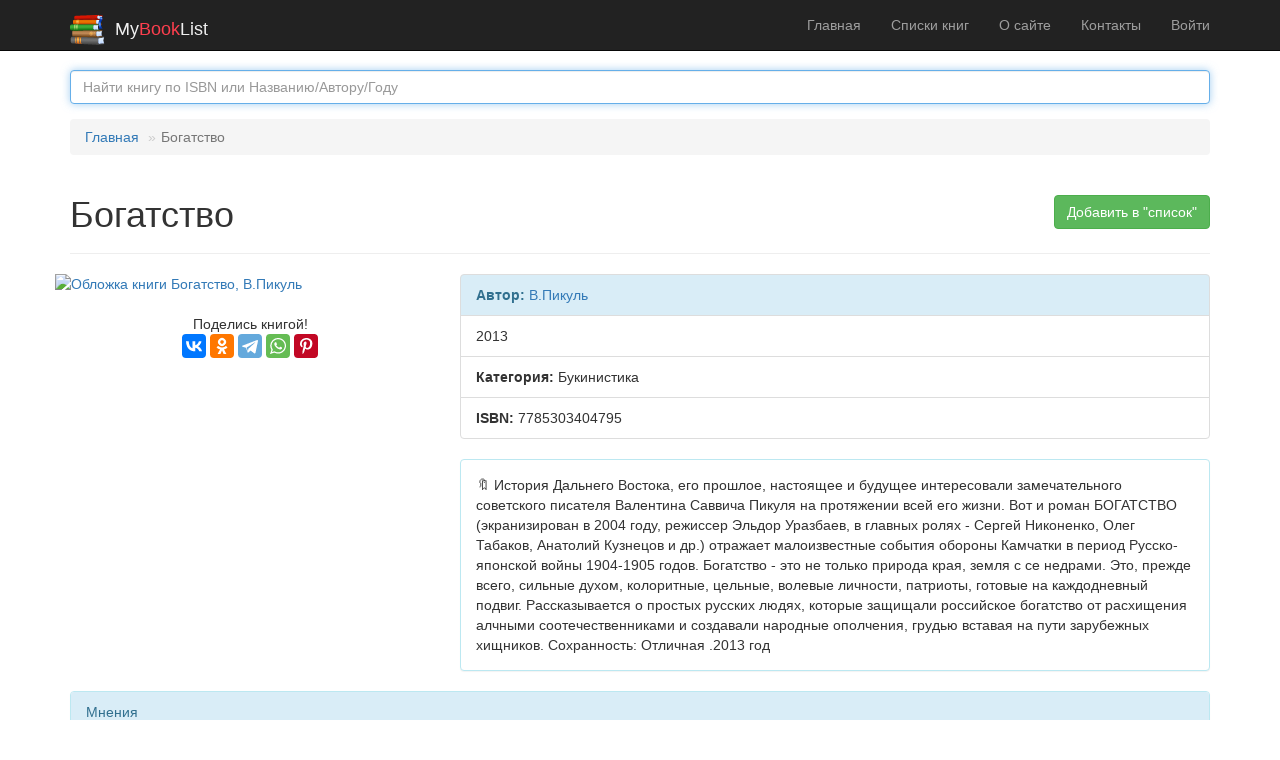

--- FILE ---
content_type: text/html; charset=UTF-8
request_url: https://mybooklist.ru/book/oz152727647
body_size: 4644
content:
<!DOCTYPE html>
<html lang="ru-RU" prefix="og: http://ogp.me/ns#">
<head>
    <meta charset="UTF-8">
    <meta http-equiv="X-UA-Compatible" content="IE=edge">
    <meta name="viewport" content="width=device-width, initial-scale=1">
    <link rel="search" type="application/opensearchdescription+xml" title="Поиск книг на MyBookList.ru" href="/mbl-search.xml">
        <title>Книга Богатство - В.Пикуль - ISBN 7785303404795 - 2013</title>
    
    <!-- Google Tag Manager -->
    <script>(function(w,d,s,l,i){w[l]=w[l]||[];w[l].push({'gtm.start':
                new Date().getTime(),event:'gtm.js'});var f=d.getElementsByTagName(s)[0],
            j=d.createElement(s),dl=l!='dataLayer'?'&l='+l:'';j.async=true;j.src=
            'https://www.googletagmanager.com/gtm.js?id='+i+dl;f.parentNode.insertBefore(j,f);
        })(window,document,'script','dataLayer','GTM-NDZ6L38');</script>
    <!-- End Google Tag Manager -->
            <meta property="og:type" content="books.book">
<meta property="og:title" content="Богатство - В.Пикуль">
<meta property="og:url" content="https://mybooklist.ru/book/oz152727647">
<meta property="og:image" content="https://cdn1.ozone.ru/multimedia/wc600/1033084133.jpg">
<meta property="books:isbn" content="7785303404795">
<meta property="books:author" content="В.Пикуль">
<meta property="og:description" content="🔖 Где найти книгу Богатство - 2013. История Дальнего Востока, его прошлое, настоящее и будущее интересовали замечательного советского писателя Валентина Саввича Пикуля на">
<meta property="og:site_name" content="MyBookList.ru - списки книг">
<meta name="description" content="🔖 Где найти книгу Богатство автора В.Пикуль - 2013. История Дальнего Востока, его прошлое, настоящее и будущее интересовали замечательного советского писателя Валентина Саввича Пикуля на">
<meta name="csrf-param" content="_csrf">
<meta name="csrf-token" content="tYqby2ct5p6l1ofQJKWxeBo6ag8XTGRkxGLXyK6Z9suHwK_4CX-R7u-l77Id84FLU3k7YE44KgKMA-erlvqmjg==">

<link href="https://mybooklist.ru/book/oz152727647" rel="canonical">
<link href="/assets/7a00b7ed/css/bootstrap.css" rel="stylesheet">
<link href="/css/site.css" rel="stylesheet"></head>
<body>
 
<!-- Google Tag Manager (noscript) -->
<noscript><iframe src="https://www.googletagmanager.com/ns.html?id=GTM-NDZ6L38"
                  height="0" width="0" style="display:none;visibility:hidden"></iframe></noscript>
<!-- End Google Tag Manager (noscript) -->

<div class="wrap">
    <nav id="w0" class="navbar-inverse navbar-fixed-top navbar"><div class="container"><div class="navbar-header"><button type="button" class="navbar-toggle" data-toggle="collapse" data-target="#w0-collapse"><span class="sr-only">Toggle navigation</span>
<span class="icon-bar"></span>
<span class="icon-bar"></span>
<span class="icon-bar"></span></button><a class="navbar-brand" href="/"><img src="/images/mybooklist.svg" style="display:inline; vertical-align: center; height:30px; padding-right: 10px;" alt="MyBookList Logo"><span style="color: #f0f0f0">My</span><span style="color: #fe3f4e;">Book</span><span style="color: #f0f0f0">List</span></a></div><div id="w0-collapse" class="collapse navbar-collapse"><ul id="w1" class="navbar-nav navbar-right nav"><li><a href="/">Главная</a></li>
<li><a href="/lists">Списки книг</a></li>
<li><a href="/about">О сайте</a></li>
<li><a href="/contact">Контакты</a></li>
<li><a href="/user/login">Войти</a></li></ul></div></div></nav>
    <div class="container">
        <form role='search' method='get' action='/search/' aria-label="Искать книги">
            <div class='form-group'>
                <input id='inputSuccess1' name='searchbox' type='text' placeholder='Найти книгу по ISBN или Названию/Автору/Году' class='form-control'  autofocus="autofocus">
            </div>
        </form>

        <ul class="breadcrumb"><li><a href="/">Главная</a></li>
<li class="active">Богатство</li>
</ul><!--          -->
        <div class="site-index">

    <div class="body-content" itemscope itemtype="http://schema.org/Book">
        <div class="pull-right">
            <div class="btn-group">
                
                        <A role="button" href="/user/login" class="btn btn-success " style="white-space:normal">Добавить в "список"</A>     
                     
                                </div>
        </div>

        <div class="page-header">
            <h1 itemprop="name">Богатство </h1>
        </div>
        <div class="row">
            <div class="col-md-4">
                <div class="row">
                <a href="#" id="pop">
                    <img id="cover" itemprop="image" class="img-responsive img-rounded" src="https://cdn1.ozone.ru/multimedia/wc600/1033084133.jpg" alt="Обложка книги Богатство, В.Пикуль">
                </a> &nbsp;
                </div>
                <div class="row text-center">
                    Поделись книгой!
                    <script src="https://yastatic.net/share2/share.js" async></script>
                    <div class="ya-share2" data-services="vkontakte,odnoklassniki,telegram,whatsapp,pinterest"></div>
                </div>
                <div class="row">&nbsp;</div>
                            </div>

            <div class="col-md-8">
                
                <div class="list-group">
                     <div itemprop="author" class="list-group-item list-group-item-info" ><strong>Автор: </strong><a href='/person/%D0%92.+%D0%9F%D0%B8%D0%BA%D1%83%D0%BB%D1%8C'>В.Пикуль</a></div><div class="list-group-item ">2013</div>
<div class="list-group-item"><strong>Категория:</strong> <span itemprop="genre">Букинистика</span></div>
<div class="list-group-item"><strong>ISBN:</strong> <span itemprop="isbn">7785303404795</span></div>

                </div>
                <div class="panel panel-info">
                        <div class="panel-body" itemprop="description">🔖 История Дальнего Востока, его прошлое, настоящее и будущее интересовали замечательного советского писателя Валентина Саввича Пикуля на протяжении всей его жизни. Вот и роман БОГАТСТВО (экранизирован в 2004 году, режиссер Эльдор Уразбаев, в главных ролях - Сергей Никоненко, Олег Табаков, Анатолий Кузнецов и др.) отражает малоизвестные события обороны Камчатки в период Русско-японской войны 1904-1905 годов. Богатство - это не только природа края, земля с се недрами. Это, прежде всего, сильные духом, колоритные, цельные, волевые личности, патриоты, готовые на каждодневный подвиг. Рассказывается о простых русских людях, которые защищали российское богатство от расхищения алчными соотечественниками и создавали народные ополчения, грудью вставая на пути зарубежных хищников. Сохранность: Отличная .2013 год </div></div>
            </div>
        </div>
        

        <div class="panel panel-info">
<div class="panel-heading">Мнения</div>
<div class="panel-body"><ul class="list-group"></ul><form id="TBookComments" action="/book/oz152727647" method="post">
<input type="hidden" name="_csrf" value="tYqby2ct5p6l1ofQJKWxeBo6ag8XTGRkxGLXyK6Z9suHwK_4CX-R7u-l77Id84FLU3k7YE44KgKMA-erlvqmjg=="><div class="form-group field-tbookcomments-comment required">

<textarea id="tbookcomments-comment" class="form-control" name="TBookComments[comment]" placeholder="Опишите здесь ваши впечатления о книге" aria-required="true"></textarea>

<p class="help-block help-block-error"></p>
</div><div class="form-group field-tbookcomments-user_id required">

<input type="hidden" id="tbookcomments-user_id" class="form-control" name="TBookComments[user_id]">

<p class="help-block help-block-error"></p>
</div><div class="form-group field-tbookcomments-book_id required">

<input type="hidden" id="tbookcomments-book_id" class="form-control" name="TBookComments[book_id]" value="oz152727647">

<p class="help-block help-block-error"></p>
</div><div class="form-group field-tbookcomments-ip required">

<input type="hidden" id="tbookcomments-ip" class="form-control" name="TBookComments[ip]" value="18.220.30.147">

<p class="help-block help-block-error"></p>
</div><button type="submit" class="btn btn-primary " disabled>Отправить (надо залогиниться)</button></form></div></div>
    </div>
</div>
<!-- Creates the bootstrap modal where the image will appear -->
<div class="modal fade" id="imagemodal" tabindex="-1" role="dialog" aria-labelledby="myModalLabel" aria-hidden="true">
    <div class="modal-dialog modal-lg">
        <div class="modal-content">
            <div class="modal-header">
                <button type="button" class="close" data-dismiss="modal"><span aria-hidden="true">&times;</span><span class="sr-only">Закрыть</span></button>
                <h4 class="modal-title" id="myModalLabel">Полноразмерная обложка</h4>
            </div>
            <div class="modal-body">
                <img src="" id="imagepreview" alt="Полноразмерная обложка">
            </div>
            <div class="modal-footer">
                <button type="button" class="btn btn-default" data-dismiss="modal">Закрыть</button>
            </div>
        </div>
    </div>
</div>

<script type='application/ld+json'>{
    "@context": "https://schema.org",
    "@type": "Book",
    "author": {
        "@type": "Person",
        "name": "В.Пикуль"
    },
    "name": "Богатство",
    "isbn": "7785303404795",
    "bookFormat": null,
    "description": "История Дальнего Востока, его прошлое, настоящее и будущее интересовали замечательного советского писателя Валентина Саввича Пикуля на протяжении всей его жизни. Вот и роман БОГАТСТВО (экранизирован в 2004 году, режиссер Эльдор Уразбаев, в главных ролях - Сергей Никоненко, Олег Табаков, Анатолий Кузнецов и др.) отражает малоизвестные события обороны Камчатки в период Русско-японской войны 1904-1905 годов. Богатство - это не только природа края, земля с се недрами. Это, прежде всего, сильные духом, колоритные, цельные, волевые личности, патриоты, готовые на каждодневный подвиг. Рассказывается о простых русских людях, которые защищали российское богатство от расхищения алчными соотечественниками и создавали народные ополчения, грудью вставая на пути зарубежных хищников. Сохранность: Отличная .2013 год ",
    "publisher": {
        "@type": "Organization",
        "name": ""
    },
    "datePublished": 2013,
    "image": "https://cdn1.ozone.ru/multimedia/wc600/1033084133.jpg"
}</script>
    </div>
</div>

<footer class="footer">
    <div class="container">
        <p class="pull-left">&copy; 2026 Bolide Software </p>


    </div>
</footer>

<script src="/assets/2d4f55aa/jquery.js"></script>
<script src="/assets/my/popup.js"></script>
<script src="/assets/6285f7e9/yii.js"></script>
<script src="/assets/6285f7e9/yii.validation.js"></script>
<script src="/assets/6285f7e9/yii.activeForm.js"></script>
<script src="/assets/7a00b7ed/js/bootstrap.js"></script>
<script>jQuery(function ($) {

var monitor = setInterval(function(){
    var elem = document.activeElement;
    if(elem && elem.tagName == 'IFRAME'){
        clearInterval(monitor);
        ym(53676622,'reachGoal','iframe-clicked');
    }
}, 200);        
        

  jQuery("body").on("click", ".delete-comm", function() {

    var model_obj = JSON.parse($(this).attr("data-id"));   
    var comment_id = model_obj.comment_id;

    $.ajax({
        type: "POST",
        cache: false,
        data:{"id":comment_id, "user_id":null},
        url: "/book-comments/deleteajax",
        dataType: "json",
        success: function(data){ 
           if (data.status == "success") {
             document.getElementById("comm"+comment_id).innerHTML = "Удалено";
           };
        }
    });
});

jQuery('#TBookComments').yiiActiveForm([{"id":"tbookcomments-comment","name":"comment","container":".field-tbookcomments-comment","input":"#tbookcomments-comment","error":".help-block.help-block-error","validate":function (attribute, value, messages, deferred, $form) {yii.validation.required(value, messages, {"message":"Необходимо заполнить «Мнение»."});yii.validation.string(value, messages, {"message":"Значение «Мнение» должно быть строкой.","min":5,"tooShort":"Значение «Мнение» должно содержать минимум 5 символов.","skipOnEmpty":1});}},{"id":"tbookcomments-user_id","name":"user_id","container":".field-tbookcomments-user_id","input":"#tbookcomments-user_id","error":".help-block.help-block-error","validate":function (attribute, value, messages, deferred, $form) {yii.validation.required(value, messages, {"message":"Необходимо заполнить «User ID»."});yii.validation.number(value, messages, {"pattern":/^\s*[+-]?\d+\s*$/,"message":"Значение «User ID» должно быть целым числом.","skipOnEmpty":1});}},{"id":"tbookcomments-book_id","name":"book_id","container":".field-tbookcomments-book_id","input":"#tbookcomments-book_id","error":".help-block.help-block-error","validate":function (attribute, value, messages, deferred, $form) {yii.validation.required(value, messages, {"message":"Необходимо заполнить «Book ID»."});yii.validation.string(value, messages, {"message":"Значение «Book ID» должно быть строкой.","max":12,"tooLong":"Значение «Book ID» должно содержать максимум 12 символов.","skipOnEmpty":1});}},{"id":"tbookcomments-ip","name":"ip","container":".field-tbookcomments-ip","input":"#tbookcomments-ip","error":".help-block.help-block-error","validate":function (attribute, value, messages, deferred, $form) {yii.validation.required(value, messages, {"message":"Необходимо заполнить «Ip»."});yii.validation.string(value, messages, {"message":"Значение «Ip» должно быть строкой.","max":20,"tooLong":"Значение «Ip» должно содержать максимум 20 символов.","skipOnEmpty":1});}}], []);
});</script></body>
</html>
